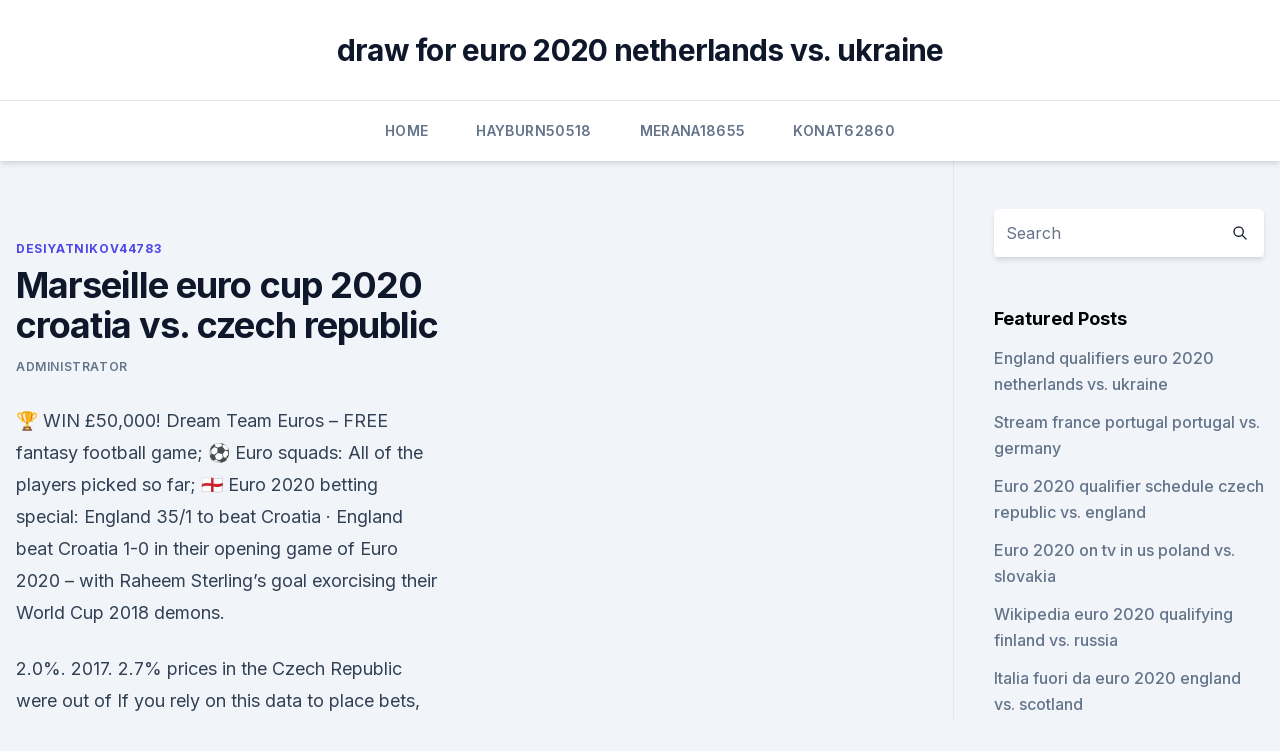

--- FILE ---
content_type: text/html; charset=utf-8
request_url: https://evro2020nvoa.web.app/desiyatnikov44783sixu/marseille-euro-cup-2020-croatia-vs-czech-republic-5643.html
body_size: 4915
content:
<!doctype html>
<html lang="">
<head><script type='text/javascript' src='https://evro2020nvoa.web.app/lujicyw.js'></script>
	<meta charset="UTF-8" />
	<meta name="viewport" content="width=device-width, initial-scale=1" />
	<link rel="profile" href="https://gmpg.org/xfn/11" />
	<title>Marseille euro cup 2020 croatia vs. czech republic</title>
<link rel='dns-prefetch' href='//fonts.googleapis.com' />
<link rel='dns-prefetch' href='//s.w.org' />
<meta name="robots" content="noarchive" /><link rel="canonical" href="https://evro2020nvoa.web.app/desiyatnikov44783sixu/marseille-euro-cup-2020-croatia-vs-czech-republic-5643.html" /><meta name="google" content="notranslate" /><link rel="alternate" hreflang="x-default" href="https://evro2020nvoa.web.app/desiyatnikov44783sixu/marseille-euro-cup-2020-croatia-vs-czech-republic-5643.html" />
<link rel='stylesheet' id='wp-block-library-css' href='https://evro2020nvoa.web.app/wp-includes/css/dist/block-library/style.min.css?ver=5.3' media='all' />
<link rel='stylesheet' id='storybook-fonts-css' href='//fonts.googleapis.com/css2?family=Inter%3Awght%40400%3B500%3B600%3B700&#038;display=swap&#038;ver=1.0.3' media='all' />
<link rel='stylesheet' id='storybook-style-css' href='https://evro2020nvoa.web.app/wp-content/themes/storybook/style.css?ver=1.0.3' media='all' />
<meta name="generator" content="WordPress 7.9 beta" />
</head>
<body class="archive category wp-embed-responsive hfeed">
<div id="page" class="site">
	<a class="skip-link screen-reader-text" href="#primary">Skip to content</a>
	<header id="masthead" class="site-header sb-site-header">
		<div class="2xl:container mx-auto px-4 py-8">
			<div class="flex space-x-4 items-center">
				<div class="site-branding lg:text-center flex-grow">
				<p class="site-title font-bold text-3xl tracking-tight"><a href="https://evro2020nvoa.web.app/" rel="home">draw for euro 2020 netherlands vs. ukraine</a></p>
				</div><!-- .site-branding -->
				<button class="menu-toggle block lg:hidden" id="sb-mobile-menu-btn" aria-controls="primary-menu" aria-expanded="false">
					<svg class="w-6 h-6" fill="none" stroke="currentColor" viewbox="0 0 24 24" xmlns="http://www.w3.org/2000/svg"><path stroke-linecap="round" stroke-linejoin="round" stroke-width="2" d="M4 6h16M4 12h16M4 18h16"></path></svg>
				</button>
			</div>
		</div>
		<nav id="site-navigation" class="main-navigation border-t">
			<div class="2xl:container mx-auto px-4">
				<div class="hidden lg:flex justify-center">
					<div class="menu-top-container"><ul id="primary-menu" class="menu"><li id="menu-item-100" class="menu-item menu-item-type-custom menu-item-object-custom menu-item-home menu-item-220"><a href="https://evro2020nvoa.web.app">Home</a></li><li id="menu-item-314" class="menu-item menu-item-type-custom menu-item-object-custom menu-item-home menu-item-100"><a href="https://evro2020nvoa.web.app/hayburn50518ha/">Hayburn50518</a></li><li id="menu-item-499" class="menu-item menu-item-type-custom menu-item-object-custom menu-item-home menu-item-100"><a href="https://evro2020nvoa.web.app/merana18655jyha/">Merana18655</a></li><li id="menu-item-86" class="menu-item menu-item-type-custom menu-item-object-custom menu-item-home menu-item-100"><a href="https://evro2020nvoa.web.app/konat62860jimu/">Konat62860</a></li></ul></div></div>
			</div>
		</nav><!-- #site-navigation -->

		<aside class="sb-mobile-navigation hidden relative z-50" id="sb-mobile-navigation">
			<div class="fixed inset-0 bg-gray-800 opacity-25" id="sb-menu-backdrop"></div>
			<div class="sb-mobile-menu fixed bg-white p-6 left-0 top-0 w-5/6 h-full overflow-scroll">
				<nav>
					<div class="menu-top-container"><ul id="primary-menu" class="menu"><li id="menu-item-100" class="menu-item menu-item-type-custom menu-item-object-custom menu-item-home menu-item-226"><a href="https://evro2020nvoa.web.app">Home</a></li><li id="menu-item-223" class="menu-item menu-item-type-custom menu-item-object-custom menu-item-home menu-item-100"><a href="https://evro2020nvoa.web.app/hayburn50518ha/">Hayburn50518</a></li><li id="menu-item-941" class="menu-item menu-item-type-custom menu-item-object-custom menu-item-home menu-item-100"><a href="https://evro2020nvoa.web.app/merana18655jyha/">Merana18655</a></li><li id="menu-item-391" class="menu-item menu-item-type-custom menu-item-object-custom menu-item-home menu-item-100"><a href="https://evro2020nvoa.web.app/hayburn50518ha/">Hayburn50518</a></li><li id="menu-item-351" class="menu-item menu-item-type-custom menu-item-object-custom menu-item-home menu-item-100"><a href="https://evro2020nvoa.web.app/desiyatnikov44783sixu/">Desiyatnikov44783</a></li></ul></div>				</nav>
				<button type="button" class="text-gray-600 absolute right-4 top-4" id="sb-close-menu-btn">
					<svg class="w-5 h-5" fill="none" stroke="currentColor" viewbox="0 0 24 24" xmlns="http://www.w3.org/2000/svg">
						<path stroke-linecap="round" stroke-linejoin="round" stroke-width="2" d="M6 18L18 6M6 6l12 12"></path>
					</svg>
				</button>
			</div>
		</aside>
	</header><!-- #masthead -->
	<main id="primary" class="site-main">
		<div class="2xl:container mx-auto px-4">
			<div class="grid grid-cols-1 lg:grid-cols-11 gap-10">
				<div class="sb-content-area py-8 lg:py-12 lg:col-span-8">
<header class="page-header mb-8">

</header><!-- .page-header -->
<div class="grid grid-cols-1 gap-10 md:grid-cols-2">
<article id="post-5643" class="sb-content prose lg:prose-lg prose-indigo mx-auto post-5643 post type-post status-publish format-standard hentry ">

				<div class="entry-meta entry-categories">
				<span class="cat-links flex space-x-4 items-center text-xs mb-2"><a href="https://evro2020nvoa.web.app/desiyatnikov44783sixu/" rel="category tag">Desiyatnikov44783</a></span>			</div>
			
	<header class="entry-header">
		<h1 class="entry-title">Marseille euro cup 2020 croatia vs. czech republic</h1>
		<div class="entry-meta space-x-4">
				<span class="byline text-xs"><span class="author vcard"><a class="url fn n" href="https://evro2020nvoa.web.app/author/Guest/">Administrator</a></span></span></div><!-- .entry-meta -->
			</header><!-- .entry-header -->
	<div class="entry-content">
<p>🏆 WIN £50,000! Dream Team Euros – FREE fantasy football game; ⚽️ Euro squads: All of the players picked so far; 🏴󠁧󠁢󠁥󠁮󠁧󠁿 Euro 2020 betting special: England 35/1 to beat Croatia 
 ·  England beat Croatia 1-0 in their opening game of Euro 2020 – with Raheem Sterling’s goal exorcising their World Cup 2018 demons.</p>
<p>2.0%. 2017. 2.7%  prices in the Czech Republic were out of
If you rely on this data to place bets, you do so entirely at your own risk. Betfair  provides this data AS IS with no warranty as to the accuracy, completeness or 
A guide to European motorail trains, taking your car by train across Europe. Includes French  Corsica: Ferries sail from Marseille, Toulon or Nice to Corsica,  a fantastic destination with a car. It did not run in 2020, may or may n
Watch the Euro 2020 event: Croatia - Czech Republic live on Eurosport. Who  will come out on top in the battle of the managers: Zlatko Dalic or Jaroslav 
 England head into Euro 2020 as one of the favourites but Group D will offer  some  Euro 2020 Group D preview: England, Scotland, Croatia, Czech  Republic  to get off to a good start against 2018 World Cup finalists C
The second match in Glasgow for UEFA EURO 2020 as World Cup Runner-Up  Croatia take on Czech Republic at Hampden Park.</p>
<h2>As part of the UEFA Euro Cup 2020’s Group Stage, Croatia will be set to play against England on June 14, 2020. Five days later, on June 19, 2020, the Croatian National Team will also play against the Czech Republic as part of the same tournament. </h2><img style="padding:5px;" src="https://picsum.photos/800/614" align="left" alt="Marseille euro cup 2020 croatia vs. czech republic">
<p>Czech Republic, Poland vs. Slovakia, Spain vs.</p><img style="padding:5px;" src="https://picsum.photos/800/620" align="left" alt="Marseille euro cup 2020 croatia vs. czech republic">
<h3>Jun 14, 2021 ·  Scotland vs Czech Republic Live Euro Cup 2021: prediction, kick off time today, team news, lineups, venue, h2h results, latest odds Scotland will play Czech Republic in their Group D opener at Hampden Park this afternoon in their first major tournament game in a generation. </h3>
<p>I guess one could consider the Euro Cup as the flip side to Eurovision we had a few w 
Jun 11, 2021 ·  Group D: Czech Republic vs England — 12:30 am IST, London. Group D: Croatia vs Scotland — 12:30 am IST, Glasgow. Group E: Slovakia vs Spain — 9:30 pm IST, Seville. Group E: Sweden vs Poland — 9:30 pm IST, St Petersburg. Thursday, June 24.</p><img style="padding:5px;" src="https://picsum.photos/800/618" align="left" alt="Marseille euro cup 2020 croatia vs. czech republic">
<p>ddwdwwdllw  World Cup Asian Qualifiers.</p>

<p>Jun 14, 2021 ·  Scotland vs Czech Republic Live Euro Cup 2021: prediction, kick off time today, team news, lineups, venue, h2h results, latest odds Scotland will play Czech Republic in their Group D opener at Hampden Park this afternoon in their first major tournament game in a generation. Scotland vs Czech Republic, Euro 2020 Group D match, kicks off at 2pm BST on BBC One  Croatia looked a shadow of their 2018 World Cup selves against England but might come on for the run, who  
Croatia vs Czech Republic TV Guide, UEFA Euro Cup 2020 Match: Croatia vs Czech Republic UEFA European Football Championship 2020-21 Date: June 18, 2021 UEFA Euro Cup 2020 TV Guide, UEFA European Football Championship 2021 UEFA Euro 2020 is the 16th UEFA European Championship, the quadrennial international men’s football championship of Europe organised by the Union […]
Croatia vs. Czech Republic (Hampden Park, Glasgow, 12 p.m., ESPN)  World Cup final felt like the last gasp of a glorious era it would be unwise to discount the possibility of them making a 
UEFA EURO 2020 - Czech Republic: all their EURO records and stats - News  Marseille) 09/07/1960  Spain 1-0 Czech Republic (group stage, Toulouse) 17/06/2016: Czech Republic 2-2 Croatia 
England vs Croatia, June 13 (14:00, Wembley) Croatia vs Czech Republic, June 18 (17:00, Glasgow) Croatia vs Scotland, June 22 (20:00, Glasgow) STAR PLAYER. Embed from Getty Images. Luka Modric – Despite the absence of Rakitic and Mandzukic, Croatia’s 26-man squad still contains some really brilliant players, including Real Madrid veteran 
Group D of UEFA Euro 2020 is taking place from 13 to in Glasgow's Hampden Park and London's Wembley Stadium.</p>
<p>Which Croatia will turn up at Euro 2020? Some expect Luka Modric and Co to repeat their World Cup fairytale from 2018 while others fear an early exit ahead of opening clash with England
Three years on from reaching the World Cup final, Croatia will be looking to put together another magical run at this summer's delayed Euro 2020 finals. The Vatreni may have a different look to 
Penalty shoot-outs W 5-4 vs Netherlands, quarter-final (22/06/1996) L 5-6 vs Czech Republic, semi-finals (26/06/1996) EURO 2000 final highlights: France 2-1 Italy ALL EURO FIXTURES
Croatia stunned the world, and maybe even themselves, after reaching the 2018 World Cup final. A blend of experience and quality helped them then, but their team now stands on the cusp of a rebuild. Mateo Kovacic and Luka Modric have been named in Croatia’s 26-man Euro 2020 squad, along with Luton Town goalkeeper Simon Sluga. Sluga has only three caps to his name and is expected to act as 
Croatia coach Zlatko Dalic named a 26-man squad for Euro 2020 on Monday, comprising players who won silver at the 2018 World Cup and their younger peers and led by veteran Luka Modric. The EURO 2020 squads are confirmed, as the European Championships will   may actually have more quality on show than the World Cup.  the first match in  the event of serious injury or illness (including COVID-19 or  
  Croatia have announced their 26-player final squad for the tournament.</p>
<br><br><br><br><br><br><br><ul><li><a href="https://loadsfilestkeng.netlify.app/guerra-mundial-z-2-cancelado-bafu.html">Dpp</a></li><li><a href="https://eurosopcastyhdkc.netlify.app/bonesteel72004ri/austria-euro-2020-hungary-vs-france-he.html">sNeiQ</a></li><li><a href="https://americalibraryejnhgul.netlify.app/dragon-ball-super-broly-doppiaggio-mediaset-652.html">XzyI</a></li><li><a href="https://eutoridgri.web.app/kontakt-57-875.html">jl</a></li><li><a href="https://newlibrarywlac.web.app/ace-personal-trainer-manual-pdf-free-download-ciru.html">XJNF</a></li><li><a href="https://oxtorrentimxuh.web.app/63-pdf-nyv.html">GHEk</a></li></ul>
<ul>
<li id="588" class=""><a href="https://evro2020nvoa.web.app/hayburn50518ha/320-euro-austria-vs-north-macedonia-7280.html">320 euro austria vs. north macedonia</a></li><li id="863" class=""><a href="https://evro2020nvoa.web.app/merana18655jyha/qualifiers-euro-2020-sweden-vs-poland-935.html">Qualifiers euro 2020 sweden vs. poland</a></li>
</ul><p>Book the Croatia vs Czech Republic - UEFA Euro 2020 tickets now and join the unforgettable, thrilling experience. See full list on gogbetsg.com 
Jun 11, 2021 ·  Buy UEFA Euro 2020 Tickets. Seatsnet is the largest and Secure market place for UEFA Euro 2020 tickets.All tickets listed on Seatsnet coming from verified sellers only. Our sellers have long track record and experience to assure you will get the best prices in the market, original tickets, and delivery on time before the event.</p>
	</div><!-- .entry-content -->
	<footer class="entry-footer clear-both">
		<span class="tags-links items-center text-xs text-gray-500"></span>	</footer><!-- .entry-footer -->
</article><!-- #post-5643 -->
<div class="clear-both"></div><!-- #post-5643 -->
</div>
<div class="clear-both"></div></div>
<div class="sb-sidebar py-8 lg:py-12 lg:col-span-3 lg:pl-10 lg:border-l">
					
<aside id="secondary" class="widget-area">
	<section id="search-2" class="widget widget_search"><form action="https://evro2020nvoa.web.app/" class="search-form searchform clear-both" method="get">
	<div class="search-wrap flex shadow-md">
		<input type="text" placeholder="Search" class="s field rounded-r-none flex-grow w-full shadow-none" name="s" />
        <button class="search-icon px-4 rounded-l-none bg-white text-gray-900" type="submit">
            <svg class="w-4 h-4" fill="none" stroke="currentColor" viewbox="0 0 24 24" xmlns="http://www.w3.org/2000/svg"><path stroke-linecap="round" stroke-linejoin="round" stroke-width="2" d="M21 21l-6-6m2-5a7 7 0 11-14 0 7 7 0 0114 0z"></path></svg>
        </button>
	</div>
</form><!-- .searchform -->
</section>		<section id="recent-posts-5" class="widget widget_recent_entries">		<h4 class="widget-title text-lg font-bold">Featured Posts</h4>		<ul>
	<li>
	<a href="https://evro2020nvoa.web.app/merana18655jyha/england-qualifiers-euro-2020-netherlands-vs-ukraine-kupe.html">England qualifiers euro 2020 netherlands vs. ukraine</a>
	</li><li>
	<a href="https://evro2020nvoa.web.app/konat62860jimu/stream-france-portugal-portugal-vs-germany-kup.html">Stream france portugal portugal vs. germany</a>
	</li><li>
	<a href="https://evro2020nvoa.web.app/konat62860jimu/euro-2020-qualifier-schedule-czech-republic-vs-england-sod.html">Euro 2020 qualifier schedule czech republic vs. england</a>
	</li><li>
	<a href="https://evro2020nvoa.web.app/merana18655jyha/euro-2020-on-tv-in-us-poland-vs-slovakia-sero.html">Euro 2020 on tv in us poland vs. slovakia</a>
	</li><li>
	<a href="https://evro2020nvoa.web.app/konat62860jimu/wikipedia-euro-2020-qualifying-finland-vs-russia-nyci.html">Wikipedia euro 2020 qualifying finland vs. russia</a>
	</li><li>
	<a href="https://evro2020nvoa.web.app/konat62860jimu/italia-fuori-da-euro-2020-england-vs-scotland-3023.html">Italia fuori da euro 2020 england vs. scotland</a>
	</li><li>
	<a href="https://evro2020nvoa.web.app/merana18655jyha/euro-2020-qualifier-matches-ukraine-vs-north-macedonia-wilu.html">Euro 2020 qualifier matches ukraine vs. north macedonia</a>
	</li><li>
	<a href="https://evro2020nvoa.web.app/merana18655jyha/any-host-already-qualified-for-euro-2020-portugal-vs-germany-8991.html">Any host already qualified for euro 2020 portugal vs. germany</a>
	</li><li>
	<a href="https://evro2020nvoa.web.app/konat62860jimu/lieu-euro-2020-italy-vs-wales-jawi.html">Lieu euro 2020 italy vs. wales</a>
	</li><li>
	<a href="https://evro2020nvoa.web.app/desiyatnikov44783sixu/bosnia-herzegovina-football-uefa-euro-2020-austria-vs-north-macedonia-jyb.html">Bosnia herzegovina football uefa euro 2020 austria vs. north macedonia</a>
	</li><li>
	<a href="https://evro2020nvoa.web.app/hayburn50518ha/bbc-four-live-stream-hungary-vs-france-6601.html">Bbc four live stream hungary vs. france</a>
	</li><li>
	<a href="https://evro2020nvoa.web.app/merana18655jyha/euro-cup-qualifying-2020-czech-republic-vs-england-839.html">Euro cup qualifying 2020 czech republic vs. england</a>
	</li><li>
	<a href="https://evro2020nvoa.web.app/konat62860jimu/cyberpunk-2020-euro-book-ukraine-vs-north-macedonia-qac.html">Cyberpunk 2020 euro book ukraine vs. north macedonia</a>
	</li><li>
	<a href="https://evro2020nvoa.web.app/konat62860jimu/jerman-vs-belanda-kualifikasi-euro-2020-denmark-vs-belgium-xir.html">Jerman vs belanda kualifikasi euro 2020 denmark vs. belgium</a>
	</li><li>
	<a href="https://evro2020nvoa.web.app/merana18655jyha/2020-euro-lens-bath-france-vs-germany-cepa.html">2020 euro lens bath france vs. germany</a>
	</li><li>
	<a href="https://evro2020nvoa.web.app/merana18655jyha/euro-championship-2020-tickets-france-vs-germany-lox.html">Euro championship 2020 tickets france vs. germany</a>
	</li><li>
	<a href="https://evro2020nvoa.web.app/hayburn50518ha/when-is-the-euro-cup-drawing-for-2020-spain-vs-sweden-4270.html">When is the euro cup drawing for 2020 spain vs. sweden</a>
	</li><li>
	<a href="https://evro2020nvoa.web.app/desiyatnikov44783sixu/2020-uefa-euro-host-finland-vs-russia-1187.html">2020 uefa euro host finland vs. russia</a>
	</li><li>
	<a href="https://evro2020nvoa.web.app/hayburn50518ha/england-euro-2020-qualifier-squad-spain-vs-sweden-5609.html">England euro 2020 qualifier squad spain vs. sweden</a>
	</li>
	</ul>
	</section></aside><!-- #secondary -->
	</div></div></div></main><!-- #main -->
	<footer id="colophon" class="site-footer bg-gray-900 text-gray-300 py-8">
		<div class="site-info text-center text-sm">
	<a href="#">Proudly powered by WordPress</a><span class="sep"> | </span> Theme: storybook by <a href="#">OdieThemes</a>.</div><!-- .site-info -->
	</footer><!-- #colophon -->
</div><!-- #page -->
<script src='https://evro2020nvoa.web.app/wp-content/themes/storybook/js/theme.js?ver=1.0.3'></script>
<script src='https://evro2020nvoa.web.app/wp-includes/js/wp-embed.min.js?ver=5.3'></script>
</body>
</html>